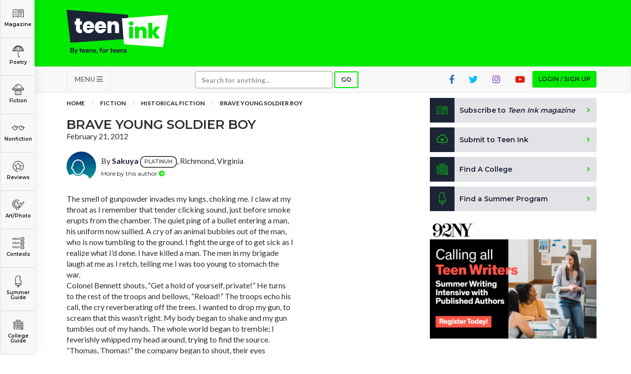

--- FILE ---
content_type: text/html; charset=utf-8
request_url: https://www.google.com/recaptcha/api2/aframe
body_size: -95
content:
<!DOCTYPE HTML><html><head><meta http-equiv="content-type" content="text/html; charset=UTF-8"></head><body><script nonce="5vIKRf08-SSq8hq7ffBcNw">/** Anti-fraud and anti-abuse applications only. See google.com/recaptcha */ try{var clients={'sodar':'https://pagead2.googlesyndication.com/pagead/sodar?'};window.addEventListener("message",function(a){try{if(a.source===window.parent){var b=JSON.parse(a.data);var c=clients[b['id']];if(c){var d=document.createElement('img');d.src=c+b['params']+'&rc='+(localStorage.getItem("rc::a")?sessionStorage.getItem("rc::b"):"");window.document.body.appendChild(d);sessionStorage.setItem("rc::e",parseInt(sessionStorage.getItem("rc::e")||0)+1);localStorage.setItem("rc::h",'1768814096404');}}}catch(b){}});window.parent.postMessage("_grecaptcha_ready", "*");}catch(b){}</script></body></html>